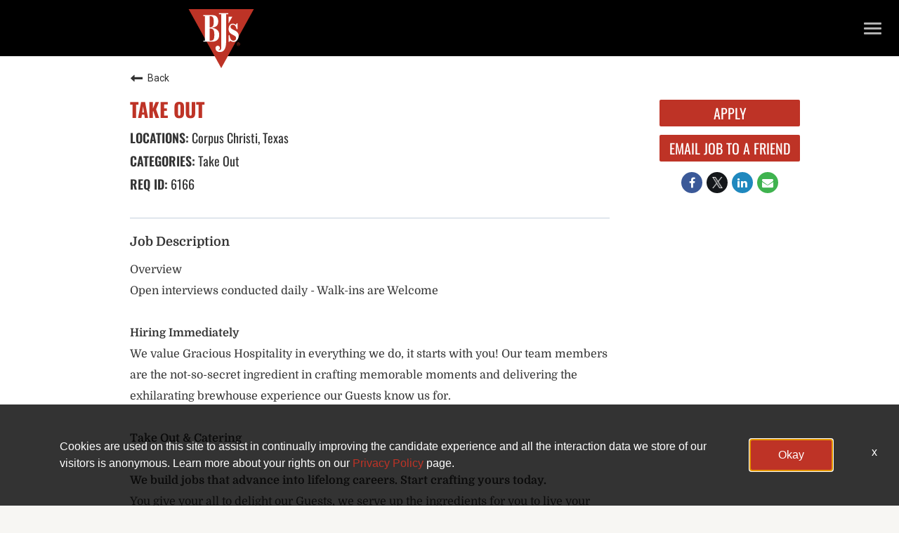

--- FILE ---
content_type: application/javascript
request_url: https://assets.jibecdn.com/prod/bjsrestaurants/0.0.56/assets/_scripts/header.js
body_size: 711
content:
const openMainMenu = document.querySelector('#snap-left')
const mask = document.querySelector('#mask')
const body = document.body
const burgerWrap = document.querySelector('#header-nav--collapse')
const header = document.querySelector('.header')

// menu humburger functional

openMainMenu.addEventListener('click', function(){
    openMainMenu.classList.toggle('active')
    mask.classList.toggle('hidden')
    body.classList.toggle('overflow')
    resetItems()
})


mask.addEventListener('click', function(){
    openMainMenu.classList.remove('active')
    mask.classList.add('hidden')
    body.classList.remove('overflow')
    burgerWrap.classList.remove('expanded')
    resetItems()
})

// header sticky

window.addEventListener('scroll', function(){
    if (pageYOffset > 1) {
        header.classList.add('sticky')
    } else {
        header.classList.remove('sticky')
    }
})

--- FILE ---
content_type: image/svg+xml
request_url: https://cms.jibecdn.com/prod/bjsrestaurants/assets/HEADER-NAV_LOGO-en-us-1633436676477.svg
body_size: 2720
content:
<svg version="1.1" id="Layer_1" xmlns="http://www.w3.org/2000/svg" xlink="http://www.w3.org/1999/xlink" x="0px" y="0px" viewBox="0 0 140 140" style="enable-background:new 0 0 140 140;" xml:space="preserve">
  <style type="text/css">
      .st0 {
          fill-rule: evenodd;
          clip-rule: evenodd;
          fill: #BD3326;
      }
  
      .st1 {
          fill: #FFFFFF;
      }
  
      .st2 {
          fill-rule: evenodd;
          clip-rule: evenodd;
          fill: #FFFFFF;
      }
  
      .st3 {
          fill: #BC3526;
      }
  </style>
  <g>
    

              <g>
              <g>
              <g>
              <polygon class="st0" points="70,115.3 20,24.7 120,24.7        "></polygon>
              <path class="st1" d="M66.5,32.5H70v14.1v23.9l0,6.8c0,6.9,0.1,7.8-0.5,9.2c-0.4,0.9-1.4,1.4-2.3,1.4c-1.4,0-1.7-0.7-1.7-0.7
            c0,0,2.5-0.1,2.5-3.1c0-0.8-0.4-1.6-0.9-2.1c-0.6-0.6-1.4-1.1-2.6-1.1c-1.4,0-3.3,1.2-3.3,3.5c0,3.6,2.4,5.8,5.5,6.1
            C73,91.2,77.5,87,77.5,74.8V50.7V39.1h0v-6.5h3.2V31H66.5V32.5z"></path>
              <path class="st1" d="M66.9,64.1c0-7.7-5.8-9.8-11-10.7v-0.1c5.1-1.1,9.5-2.2,9.5-9.7c0-6.3-3.3-9.6-8.8-9.6H42.6v1.6H45v37.6
            h-2.4v1.5h13C64.3,74.7,66.9,69.6,66.9,64.1z M52.3,35.6H53c3,0,5.5,0.4,5.5,8.5c0,4.4-0.6,8.7-5.5,8.7h-0.8V35.6z M53.6,73.2
            h-1.4V54.4h0.5c5.7,0,6.7,3.5,6.7,9.5C59.4,70,58.8,73.2,53.6,73.2z"></path>
              <path class="st1" d="M90.1,57.1c-1.5-0.7-2.9-1.4-4-2.2c-1.1-0.8-1.8-1.8-1.8-3.2c0-1.2,0.4-1.9,1.1-2.4
            c0.6-0.5,1.5-0.7,2.4-0.7c1.5,0,2.8,0.7,3.7,1.9c1.7,2.2,1.9,4.9,1.9,4.9H95v-8.8c0,0-1,0-1.6,0c0,0.7-0.2,2.1-1.2,2.1
            c-0.4,0-0.9-0.5-1.6-0.9c-0.7-0.4-1.6-0.8-3-0.8c-2,0-3.6,0.9-4.6,2.4c-1.1,1.5-1.7,3.6-1.7,6c0,4.7,2.9,6.8,5.8,8.4
            c1.4,0.8,2.9,1.4,3.9,2.2c1.1,0.8,1.7,1.6,1.7,2.9c0,1.5-0.4,2.6-1.1,3.3c-0.7,0.7-1.7,1-3,1c-1.6,0-2.8-0.7-3.8-2.1
            c-0.9-1.4-1.7-3.5-2-6.2l0-0.1h-1.6v10.1h1.6v-0.1l0,0c0-0.3,0-1.4,0.7-1.4c0.5,0,1.1,0.4,2,0.8c0.9,0.4,2,0.8,3.5,0.8
            c2.4,0,4.5-1.1,5.6-2.8c1.6-2.5,2.1-4.1,2.1-6.6C96.8,60.6,93,58.6,90.1,57.1z"></path>
              <polygon class="st2" points="81.3,36.4 81.3,46.6 87,36.4        "></polygon>
        </g>
              <g>
              <path class="st3" d="M97.4,77.9L97.4,77.9c0-0.2-0.1-0.4-0.2-0.6c-0.2-0.2-0.5-0.3-0.8-0.3h-1.2v2.6h0.5v-0.9h0.5h0l0.6,0.9h0.6
            l-0.7-1C97.1,78.6,97.4,78.4,97.4,77.9z M96.4,78.4h-0.7v-0.8h0.7c0.3,0,0.5,0.1,0.5,0.4v0C96.9,78.2,96.7,78.4,96.4,78.4z"></path>
              <path class="st3" d="M96.2,75.9c-1.4,0-2.6,1.2-2.6,2.6v0c0,1.4,1.1,2.6,2.6,2.6c1.4,0,2.6-1.2,2.6-2.6v0
            C98.8,77,97.7,75.9,96.2,75.9z M98.4,78.5c0,1.2-0.9,2.2-2.2,2.2c-1.2,0-2.2-1-2.2-2.2v0c0-1.2,0.9-2.2,2.2-2.2
            C97.5,76.3,98.4,77.2,98.4,78.5L98.4,78.5z"></path>
        </g>
      </g>
    </g>
  </g>
  </svg>